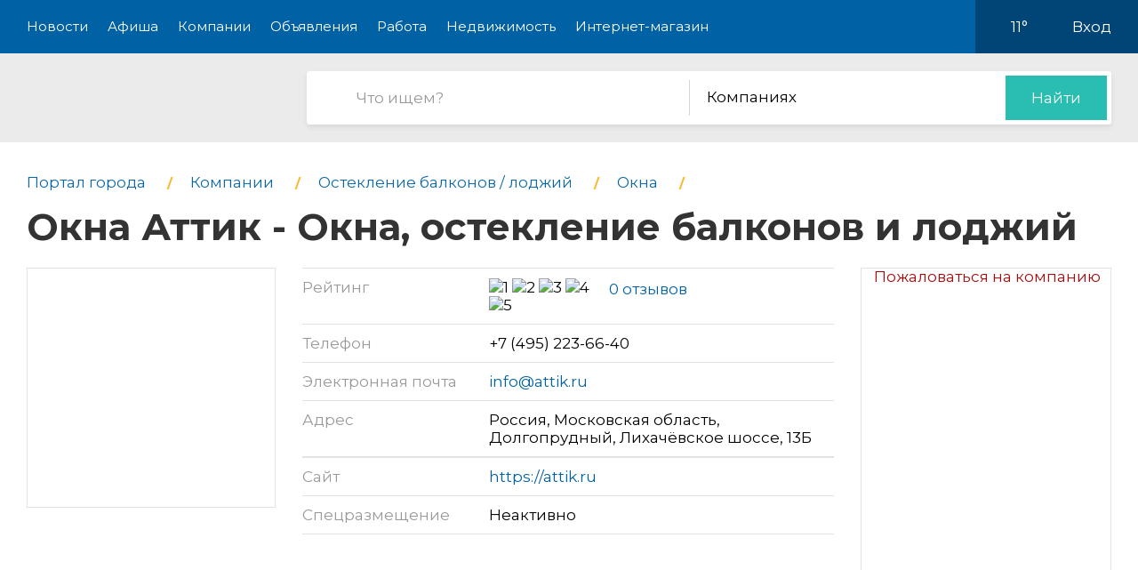

--- FILE ---
content_type: text/html; charset=utf-8
request_url: https://pro-dolgoprudny.ru/company/0508633-dolgoprudny-attik
body_size: 8737
content:
<!DOCTYPE html>
<html lang="ru">
<head>
    <meta charset="UTF-8">
    <title>Окна Аттик - Окна, остекление балконов и лоджий, на России - компания в Долгопрудном</title>
    <meta http-equiv="X-UA-Compatible" content="IE=edge">
    <meta name="viewport" content="width=device-width, initial-scale=1, maximum-scale=1">
    <link rel="shortcut icon" href="/favicon.ico" type="image/ico">
    <!-- css style -->
    
    <link href="/static/new/css/minified.css?v=0.3" type="text/css" rel="stylesheet">
    <!-- jquery -->
    
    <script src="/static/new/js/minified.js?v=0.1" type="text/javascript"></script>
    
    <!-- meta -->
    <meta name="keywords" content="">
    <meta name="description" content="">
    <meta name="viewport" content="user-scalable=no,initial-scale=1,maximum-scale=1" />
    
    
    <link rel="canonical" href="https://pro-dolgoprudny.ru/company/0508633-dolgoprudny-attik" />
    <meta name="yandex-verification" content="7ad9be8d893d2d1b" />
<meta name="pmail-verification" content="5b08644f951fd1572604405c4653bd69">
    
</head>
<body>

<!-- modal 2019 -->
<div class="modal-black" id="black-box" onclick="Modal.hide();"></div>
<div class="modal-wrapper" id="modal-box">
    <div class="modal-loader" id="modal-loading">
        <div class="an an-medium">
            <div class="an-bt"></div>
            <div class="an-bt"></div>
            <div class="an-bt"></div>
        </div>
        <div class="loader-back"></div>
    </div>

    <div class="modal-body-wrapper" id="modal-body-wrapper">
        <div class="modal-2019-close" onclick="Modal.hide();">
            <span>x</span>
        </div>
        <div class="modal-2019-prepend" id="modal-prepend"></div>
        <div class="modal-2019-bodywrap">
            <div class="modal-2019-title" id="modal-title"></div>
            <div class="modal-2019-post-title"></div>
            <div class="modal-body" id="modal-body"></div>
        </div>
        <div class="modal-2019-postpend" id="modal-postpend"></div>
    </div>
</div>

<!--container-->
<div class="container">
    <!--header-->
    <div class="header">
        <div class="wrp">
            <!--mob_menu_btn-->
            <div class="mob_menu_btn">
                <div class="gam">
                    <span class="first"></span>
                    <span class="second"></span>
                    <span class="third"></span>
                </div>
            </div>
            <!--/mob_menu_btn-->
            <!--menu-->
            <div class="menu">
                <ul class="clrfix">
                    <li><a href="/news/">Новости</a></li>
                    <li><a href="/kino/">Афиша</a></li>
                    <li><a href="/company/">Компании</a></li>
                    <li><a href="/board/">Объявления</a></li>
                    
                    <li><a href="/board/category/0110-rabota">Работа</a></li>
                    <li><a href="/board/category/04-nedvizhimost">Недвижимость</a></li>
                    <li><a href="/shop/">Интернет-магазин</a></li>
                    
                </ul>
            </div>
            <!--/menu-->
            <!--right_col-->
            <div class="right_col">
                
                
                <!--weather-->
                <div class="weather">
                    
                    <a href="/weather"><img src="/static/new/images/weather/partly-cloudy2.png" alt=""></a>
                    <span id="weather-str">11°</span>
                </div>
                <!--/weather-->
                
                <!--login-->
                <div class="login">

                    <a id="user-load-guest" href="/user/login/">Вход</a>
                    <a class="hidden" id="user-load-logged" href="/user/edit/">Профиль</a>

                    
                    
                </div>
                <!--/login-->
            </div>
            <!--/right_col-->
        </div>
    </div>
    <!--/header-->
    <!--search-->
    <div class="search">
        <div class="wrp">
            <!--logo-->
            <div class="logo">
                <a href="//pro-dolgoprudny.ru">
                    <img src="/static/new_logo/33.png" alt="">
                </a>
            </div>
            <!--/logo-->
            <!--search_col-->
            <form action="/search" class="search_col clrfix" id="form-search" method="post">
                <!--s_field-->
                <div class="s_field">
                    <input type="text" id="search" name="search" placeholder="Что ищем?" autocomplete="off"
                            spellcheck="false" value="" onkeyup="Search.suggest();" onchange="Search.suggest();">
                    <ul class="autocomplete" id="search-autocomplete"></ul>
                </div>
                <!--/s_field-->
                <!--r_col-->
                <div class="r_col">
                    <!--categories-->
                    <div class="categories">
                        <!--cat_search-->
                        <select name="search-category" id="cat_search" class="selecter">
                        	
                        	<option value="0">В объявлениях</option>
                        	
                        	<option value="1">Новостях</option>
                        	
                        	<option value="2" selected>Компаниях</option>
                        	
                        	<option value="3">Работе</option>
                        	
                        	<option value="4">Недвижимости</option>
                        	
                        	<option value="5">Интернет магазине</option>
                        	
                            
                        </select>
                        <!--/cat_search-->
                    </div>
                    <!--/categories-->
                    <!--btn_sub-->
                    <div class="btn_sub">
                        <button type="submit">Найти</button>
                    </div>
                    <!--/btn_sub-->
                </div>
                <!--/r_col-->
            </form>
            <!--/search_col-->
        </div>
    </div>
    <!--/search-->

    

     <!--wrapper-->
    <div class="wrapper">
        <!--company_page-->
        <div class="company_page">

        
        <div class="breads">
            <ul class="clrfix" itemscope="" itemtype="https://schema.org/BreadcrumbList">
                
                <li itemprop="itemListElement" itemscope="" itemtype="https://schema.org/ListItem">
                    <a itemprop="item" href="/">
                        <span itemprop="name">Портал города</span>
                    </a>
                    <meta itemprop="position" content="1">
                </li>
                
                <li itemprop="itemListElement" itemscope="" itemtype="https://schema.org/ListItem">
                    <a itemprop="item" href="/company/">
                        <span itemprop="name">Компании</span>
                    </a>
                    <meta itemprop="position" content="2">
                </li>
                
                
                <li itemprop="itemListElement" itemscope="" itemtype="https://schema.org/ListItem">
                    <a itemprop="item" href="/company/category/0903-osteklenie-balkonov--lodzhij">
                        <span itemprop="name">Остекление балконов / лоджий</span>
                    </a>
                    <meta itemprop="position" content="3">
                </li>
                
                
                <li itemprop="itemListElement" itemscope="" itemtype="https://schema.org/ListItem">
                    <a itemprop="item" href="/company/category/0825-okna">
                        <span itemprop="name">Окна</span>
                    </a>
                    <meta itemprop="position" content="3">
                </li>
                
                
                <li itemprop="itemListElement" itemscope="" itemtype="https://schema.org/ListItem">
                    <h1 itemprop="name">
                        Окна Аттик - Окна, остекление балконов и лоджий
                        
                    </h1>
                    <meta itemprop="position" content="3">
                </li>
            </ul>
        </div>
        <!--/breads-->

        <!--content-->
        <div class="content">
            <!--report_ad-->
            <div class="report_ad">
                <a href="#" onclick="create_feedback();return false;">Пожаловаться на компанию</a>
            </div>
            <!--/report_ad-->
            <!--company_info-->
            <div class="company_info">
                <!--logo_company-->
                <div class="logo_company">
                    <img src="/image/resize/280/270/60/41/6041b969.jpg" alt="">
                </div>
                <!--/logo_company-->
                <!--right_col-->
                <div class="right_col">
                    <!--company_list-->
                    <div class="company_list">
                        <ul class="clrfix">
                            <li>
                                <div class="gray">Рейтинг</div>
                                <div class="black">
                                    <div class="rating">
                                        <div class="star" data-number="5" data-score="5"></div>
                                    </div>
                                    <div class="reviews_num"><a href="#reviews">0 отзывов</a></div>
                                </div>
                            </li>
                            
                            <li>
                                <div class="gray">Телефон</div>
                                <div class="black">
                                    
                                    <a class="tel" href="tel:+7495-223-6640">+7 (495) 223-66-40</a>
                                </div>
                            </li>
                            
                            
                            <li>
                                <div class="gray">Электронная почта</div>
                                <div class="black">
                                    <a href="mailto:info@attik.ru">info@attik.ru</a>
                                </div>
                            </li>
                            
                            <li>
                                <div class="gray">Адрес</div>
                                <div class="black">
                                    Россия, Московская область, Долгопрудный, Лихачёвское шоссе, 13Б
                                </div>
                            </li>
                            
                            <noindex>
                            <li>
                                <div class="gray">Сайт</div>
                                <div class="black">
                                    <a href="https://attik.ru"
                                            target="_blank" rel="nofollow">https://attik.ru</a>
                                </div>
                            </li>
                            </noindex>
                            
                            <li>
                                <div class="gray">Спецразмещение</div>
                                <div class="black">
                                    Неактивно
                                    <span class="question" data-tooltip-content="#question"></span>
                                </div>
                                <!--question-->
                                <div id="question">
                                    Компания не имеет преимуществ в рейтинге на нашем сайте.
                                    </div>
                                <!--/question-->
                            </li>
                        </ul>
                    </div>
                    <!--/company_list-->
                </div>
                <!--/right_col-->
            </div>
            <!--/company_info-->

            

            <!--#map-->
            
            
            <div id="map"></div>
            <!--/#map-->

            <!--company_desc-->
            <div class="company_desc">
                
                Компания Окна Аттик выпустила первое окно в 1996 году. Компания Окна Аттик на собственном производстве изготавливает пластиковые окна любой сложности, любой формы, цвета и размеров при соблюдении непрерывного контроля качества.
                
            </div>
            <!--/company_desc-->

            

            
            <!--tags-->
            <div class="tags">
                <ul>
                    
                    <li><a href="/company/tag/2391-plastikovyie">Пластиковые</a></li>
                    
                    <li><a href="/company/tag/2393-pvh">ПВХ</a></li>
                    
                    <li><a href="/company/tag/2396-sparennyie">Спаренные</a></li>
                    
                    <li><a href="/company/tag/2397-razdelnyie">Раздельные</a></li>
                    
                    <li><a href="/company/tag/2398-odinarnyie">Одинарные</a></li>
                    
                    <li><a href="/company/tag/2399-otkidnyie">Откидные</a></li>
                    
                    <li><a href="/company/tag/2400-povorotnyie">Поворотные</a></li>
                    
                    <li><a href="/company/tag/2401-povorotno-otkidnyie">Поворотно-откидные</a></li>
                    
                    <li><a href="/company/tag/2402-gluhie">Глухие</a></li>
                    
                    <li><a href="/company/tag/2403-razdvizhnyie">Раздвижные</a></li>
                    
                    <li><a href="/company/tag/2404-mansardnyie-okna">Мансардные окна</a></li>
                    
                    <li><a href="/company/tag/2405-metaloplastikovyie">Металопластиковые</a></li>
                    
                    <li><a href="/company/tag/2409-ovalnyie">Овальные</a></li>
                    
                    <li><a href="/company/tag/2410-vitrazhnyie">Витражные</a></li>
                    
                </ul>
            </div>
            <!--/tags-->
            
        </div>
        <!--/content-->

        <!--sidebar-->
        <div class="sidebar">
            <!--side-->
            <div class="side">
                <!--row-->
                <div class="row">
                    <!--inner-->
                    
<div class="inner">
    <!--side_1-->
    <div class="item side_1">
        <div class="possible-pc-banner"></div>
    </div>
    <!--/side_1-->
    <!--side_2-->
    <div class="item side_2">
        <div class="possible-pc-banner"></div>
    </div>
    <!--/side_2-->
    <!--side_3-->
    <div class="item side_3">
        <div class="possible-pc-banner"></div>
    </div>
    <!--/side_3-->
    <!--side_4-->
    <div class="item side_4">
        <div class="possible-pc-banner"></div>
    </div>
    <!--/side_4-->
</div>

                    <!--/inner-->
                </div>
                <!--/row-->
            </div>
            <!--/side-->

        </div>
        <!--/sidebar-->
    </div>
</div>

<!--reviews-->
    <div class="reviews" id="reviews">
        <div class="wrp">
            <!--left_col-->
            <div class="left_col">
                <!--comments-->
                <div class="comments">
                    <div class="title_col"><span id="comment-counter">Отзывов ещё нет</span><a href="#write-comment" class="write-comment-link">написать</a></div>
                    <div id="preload_comments" class="preload-comments" onclick="fetch_new_comments();"></div>
                    <div id="comments_here">
                    
                    
                    </div>
                </div>
                <!--/comments-->
                <!--add_comment-->
                <div class="add_comment">
                    <div class="title_col">А вы что думаете?</div>
                    <div class="form clrfix">
                        <form id="write-comment" action="/comment/company/508633" method="post" q-form="on_comment_create">
                        
                        <!--field-->
                        <div class="field first">
                            <input type="text" name="name" placeholder="Представьтесь, пожалуйта" autocomplete="off"
                                    spellcheck="false">
                        </div>
                        <!--/field-->
                        <!--field-->
                        <div class="field two">
                            <input name="email" type="text" placeholder="Электронная почта" autocomplete="off" spellcheck="false">
                        </div>
                        <!--/field-->
                        
                        <!--text-->
                        <div class="text">
                            <textarea name="body" placeholder="Текст сообщения"></textarea>
                        </div>
                        <!--/text-->
                        <!--rating-->
                        <div class="rating">
                            <div class="title">Ваша оценка</div>
                            <!--rating_star-->
                            <div class="rating_star">
                                <div id="rating"></div>
                                <div id="rating_hint" class="hint"></div>
                            </div>
                            <!--/rating_star-->
                        </div>
                        <!--/rating-->
                        <!--btn_sub-->
                        <div class="btn_sub">
                            <button type="submit">Отправить</button>
                        </div>
                        <!--/btn_sub-->
                        <input type="hidden" id="csrf_token" name="csrf" value="CdMktGxn9dyhzjxvZRLrRSpptLw2L9PBwMHqFpoCaXwCh578FeBeHe4RgCTJsfaE">
                        </form>
                    </div>
                </div>
                <!--/add_comment-->
            </div>
            <!--/left_col-->
            <!--right_col-->
            <div class="right_col">
                <div id="side_3"></div>
            </div>
            <!--/right_col-->
        </div>
    </div>
    <!--/reviews-->


    <!--companies_nearby-->
    <div class="companies_nearby">
        <div class="wrp">
            <div class="title_block">Компании поблизости</div>
            <!--content_companies-->
            <div class="content_companies">
                
                <!--item_company-->
                <div class="item_company">
                    <!--head-->
                    <div class="head">
                        <!--pic-->
                        <div class="pic">
                            
                        </div>
                        <!--/pic-->
                        <!--info-->
                        <div class="info">
                            <!--title-->
                            <div class="title">
                                <a href="//pro-dolgoprudny.ru/company/018239-astem">АСТЭМ, торгово-производственная компания</a>
                            </div>
                            <!--/title-->
                            <!--desc-->
                            <div class="desc">
                                
                            </div>
                            <!--/desc-->
                            <div class="address">Спортивная, 11б - 1 этаж,  вход со двора</div>
                        </div>
                        <!--/info-->
                    </div>
                    <!--/head-->
                    <!--bottom-->
                    <div class="bottom">
                        <!--tel-->
                        <div class="tel"></div>
                        <!--/tel-->
                        <!--rating-->
                        <div class="rating">
                            <div class="star" data-number="5" data-score="5"></div>
                        </div>
                        <!--/rating-->
                        
                    </div>
                    <!--/bottom-->
                </div>
                <!--/item_company-->
                
                <!--item_company-->
                <div class="item_company">
                    <!--head-->
                    <div class="head">
                        <!--pic-->
                        <div class="pic">
                            
                        </div>
                        <!--/pic-->
                        <!--info-->
                        <div class="info">
                            <!--title-->
                            <div class="title">
                                <a href="//pro-dolgoprudny.ru/company/020862-balkon-limit">Балкон-Лимит, монтажная компания</a>
                            </div>
                            <!--/title-->
                            <!--desc-->
                            <div class="desc">
                                
                            </div>
                            <!--/desc-->
                            <div class="address">Лихачёвское шоссе, 44</div>
                        </div>
                        <!--/info-->
                    </div>
                    <!--/head-->
                    <!--bottom-->
                    <div class="bottom">
                        <!--tel-->
                        <div class="tel"></div>
                        <!--/tel-->
                        <!--rating-->
                        <div class="rating">
                            <div class="star" data-number="5" data-score="5"></div>
                        </div>
                        <!--/rating-->
                        
                    </div>
                    <!--/bottom-->
                </div>
                <!--/item_company-->
                
                <!--item_company-->
                <div class="item_company">
                    <!--head-->
                    <div class="head">
                        <!--pic-->
                        <div class="pic">
                            
                        </div>
                        <!--/pic-->
                        <!--info-->
                        <div class="info">
                            <!--title-->
                            <div class="title">
                                <a href="//pro-dolgoprudny.ru/company/037357-galereya-okon">Галерея Окон</a>
                            </div>
                            <!--/title-->
                            <!--desc-->
                            <div class="desc">
                                
                            </div>
                            <!--/desc-->
                            <div class="address">Пацаева проспект, 7 к10 - 313 офис,  3 этаж</div>
                        </div>
                        <!--/info-->
                    </div>
                    <!--/head-->
                    <!--bottom-->
                    <div class="bottom">
                        <!--tel-->
                        <div class="tel"></div>
                        <!--/tel-->
                        <!--rating-->
                        <div class="rating">
                            <div class="star" data-number="5" data-score="5"></div>
                        </div>
                        <!--/rating-->
                        
                    </div>
                    <!--/bottom-->
                </div>
                <!--/item_company-->
                
                <!--item_company-->
                <div class="item_company">
                    <!--head-->
                    <div class="head">
                        <!--pic-->
                        <div class="pic">
                            
                        </div>
                        <!--/pic-->
                        <!--info-->
                        <div class="info">
                            <!--title-->
                            <div class="title">
                                <a href="//pro-dolgoprudny.ru/company/039176-gerkon-2">Геркон, ООО, производственно-монтажная компания</a>
                            </div>
                            <!--/title-->
                            <!--desc-->
                            <div class="desc">
                                
                            </div>
                            <!--/desc-->
                            <div class="address">Нагорная, 9 - 21 офис,  2 этаж</div>
                        </div>
                        <!--/info-->
                    </div>
                    <!--/head-->
                    <!--bottom-->
                    <div class="bottom">
                        <!--tel-->
                        <div class="tel"></div>
                        <!--/tel-->
                        <!--rating-->
                        <div class="rating">
                            <div class="star" data-number="5" data-score="5"></div>
                        </div>
                        <!--/rating-->
                        
                    </div>
                    <!--/bottom-->
                </div>
                <!--/item_company-->
                
                <!--item_company-->
                <div class="item_company">
                    <!--head-->
                    <div class="head">
                        <!--pic-->
                        <div class="pic">
                            
                        </div>
                        <!--/pic-->
                        <!--info-->
                        <div class="info">
                            <!--title-->
                            <div class="title">
                                <a href="//pro-dolgoprudny.ru/company/051558-dilplast-4">Дилпласт</a>
                            </div>
                            <!--/title-->
                            <!--desc-->
                            <div class="desc">
                                
                            </div>
                            <!--/desc-->
                            <div class="address">Лихачёвское шоссе, 20</div>
                        </div>
                        <!--/info-->
                    </div>
                    <!--/head-->
                    <!--bottom-->
                    <div class="bottom">
                        <!--tel-->
                        <div class="tel"></div>
                        <!--/tel-->
                        <!--rating-->
                        <div class="rating">
                            <div class="star" data-number="5" data-score="5"></div>
                        </div>
                        <!--/rating-->
                        
                    </div>
                    <!--/bottom-->
                </div>
                <!--/item_company-->
                
                <!--item_company-->
                <div class="item_company">
                    <!--head-->
                    <div class="head">
                        <!--pic-->
                        <div class="pic">
                            
                        </div>
                        <!--/pic-->
                        <!--info-->
                        <div class="info">
                            <!--title-->
                            <div class="title">
                                <a href="//pro-dolgoprudny.ru/company/0126644----arqo4hzlnduf">МИАЛ, торгово-производственная компания</a>
                            </div>
                            <!--/title-->
                            <!--desc-->
                            <div class="desc">
                                
                            </div>
                            <!--/desc-->
                            <div class="address">Академика Лаврентьева, 21</div>
                        </div>
                        <!--/info-->
                    </div>
                    <!--/head-->
                    <!--bottom-->
                    <div class="bottom">
                        <!--tel-->
                        <div class="tel"></div>
                        <!--/tel-->
                        <!--rating-->
                        <div class="rating">
                            <div class="star" data-number="5" data-score="5"></div>
                        </div>
                        <!--/rating-->
                        
                    </div>
                    <!--/bottom-->
                </div>
                <!--/item_company-->
                
                <!--item_company-->
                <div class="item_company">
                    <!--head-->
                    <div class="head">
                        <!--pic-->
                        <div class="pic">
                            
                        </div>
                        <!--/pic-->
                        <!--info-->
                        <div class="info">
                            <!--title-->
                            <div class="title">
                                <a href="//pro-dolgoprudny.ru/company/0148608-okna-rosta-qjp3jsgm7hzn">ОКНА РОСТА, группа компаний</a>
                            </div>
                            <!--/title-->
                            <!--desc-->
                            <div class="desc">
                                
                            </div>
                            <!--/desc-->
                            <div class="address">Пацаева проспект, 12 - 2 этаж,  ТЦ Долгопрудный</div>
                        </div>
                        <!--/info-->
                    </div>
                    <!--/head-->
                    <!--bottom-->
                    <div class="bottom">
                        <!--tel-->
                        <div class="tel"></div>
                        <!--/tel-->
                        <!--rating-->
                        <div class="rating">
                            <div class="star" data-number="5" data-score="5"></div>
                        </div>
                        <!--/rating-->
                        
                    </div>
                    <!--/bottom-->
                </div>
                <!--/item_company-->
                
                <!--item_company-->
                <div class="item_company">
                    <!--head-->
                    <div class="head">
                        <!--pic-->
                        <div class="pic">
                            
                        </div>
                        <!--/pic-->
                        <!--info-->
                        <div class="info">
                            <!--title-->
                            <div class="title">
                                <a href="//pro-dolgoprudny.ru/company/0148711-okna-sever-81hojnwbecum">ОКНА-Север, торговая компания</a>
                            </div>
                            <!--/title-->
                            <!--desc-->
                            <div class="desc">
                                
                            </div>
                            <!--/desc-->
                            <div class="address">Лётная, 1 - 3 этаж</div>
                        </div>
                        <!--/info-->
                    </div>
                    <!--/head-->
                    <!--bottom-->
                    <div class="bottom">
                        <!--tel-->
                        <div class="tel"></div>
                        <!--/tel-->
                        <!--rating-->
                        <div class="rating">
                            <div class="star" data-number="5" data-score="5"></div>
                        </div>
                        <!--/rating-->
                        
                    </div>
                    <!--/bottom-->
                </div>
                <!--/item_company-->
                
                <!--item_company-->
                <div class="item_company">
                    <!--head-->
                    <div class="head">
                        <!--pic-->
                        <div class="pic">
                            
                        </div>
                        <!--/pic-->
                        <!--info-->
                        <div class="info">
                            <!--title-->
                            <div class="title">
                                <a href="//pro-dolgoprudny.ru/company/0148789-okonnyie-t-60gkv3x4pv9s">Оконные технологии, производственная компания</a>
                            </div>
                            <!--/title-->
                            <!--desc-->
                            <div class="desc">
                                
                            </div>
                            <!--/desc-->
                            <div class="address">Лихачёвское шоссе, 15 - 2 этаж</div>
                        </div>
                        <!--/info-->
                    </div>
                    <!--/head-->
                    <!--bottom-->
                    <div class="bottom">
                        <!--tel-->
                        <div class="tel"></div>
                        <!--/tel-->
                        <!--rating-->
                        <div class="rating">
                            <div class="star" data-number="5" data-score="5"></div>
                        </div>
                        <!--/rating-->
                        
                    </div>
                    <!--/bottom-->
                </div>
                <!--/item_company-->
                
                <!--item_company-->
                <div class="item_company">
                    <!--head-->
                    <div class="head">
                        <!--pic-->
                        <div class="pic">
                            
                        </div>
                        <!--/pic-->
                        <!--info-->
                        <div class="info">
                            <!--title-->
                            <div class="title">
                                <a href="//pro-dolgoprudny.ru/company/0148857-okonnyij-m-hhwfely5cs41">Оконный мир, торгово-производственная компания</a>
                            </div>
                            <!--/title-->
                            <!--desc-->
                            <div class="desc">
                                
                            </div>
                            <!--/desc-->
                            <div class="address">Пацаева проспект, 12 - 14 павильон,  2 этаж,  ТЦ Долгопрудный</div>
                        </div>
                        <!--/info-->
                    </div>
                    <!--/head-->
                    <!--bottom-->
                    <div class="bottom">
                        <!--tel-->
                        <div class="tel"></div>
                        <!--/tel-->
                        <!--rating-->
                        <div class="rating">
                            <div class="star" data-number="5" data-score="5"></div>
                        </div>
                        <!--/rating-->
                        
                    </div>
                    <!--/bottom-->
                </div>
                <!--/item_company-->
                

                <!--show_all-->
                <div class="show_all">
                    <a href="#">Показать все (<span></span>)</a>
                </div>
                <!--/show_all-->
            </div>
            <!--/content_companies-->
            <!--right_col-->
            <div class="right_col">
                <div id="side_4"></div>
            </div>
            <!--/right_col-->
        </div>
    </div>
    <!--/companies_nearby-->




    <!--footer-->
    <div class="footer">
        <!--social-->
        <div class="social">
            <div class="wrp">
                <ul class="clrfix">
                    <li class="fb">
                        <a href="#" target="_blank">
                            <span class="icon"></span>
                            
                            <span class="text">Подпишитесь!</span>
                        </a>
                    </li>
                    <li class="vk">
                        <a href="#" target="_blank">
                            <span class="icon"></span>
                            
                            <span class="text">Подпишитесь!</span>
                        </a>
                    </li>
                    <li class="ok">
                        <a href="#" target="_blank">
                            <span class="icon"></span>
                            
                            <span class="text">Подпишитесь!</span>
                        </a>
                    </li>
                    <li class="yt">
                        <a href="#" target="_blank">
                            <span class="icon"></span>
                            <span class="text">Подпишитесь!</span>
                        </a>
                    </li>
                </ul>
            </div>
        </div>
        <!--/social-->

        <!--middle-->
        <div class="middle">
            <div class="wrp">
                <!--links-->
                <div class="links">
                    <ul class="clrfix">
                        
                        <li><a href="/kino/">Афиша</a></li>
                        
                        <li><a href="/company/">Компании</a></li>
                        <li><a href="/board/">Объявления</a></li>
                        <li><a href="/board/category/0110-rabota">Работа</a></li>
                        <li><a href="/board/category/04-nedvizhimost">Недвижимость</a></li>
                        <li><a href="/shop/">Интернет-магазин</a></li>
                        <li><a href="/news/category/22-about">О городе</a></li>
                        <li><a href="/about/">О портале</a></li>
                        <li><a href="/user/create/">Регистрация</a></li>

                        <li><a href="#">Отключение воды</a></li>
                        <li><a href="#">Купели</a></li>
                        <li><a href="#">Долгопрудный - Москва</a></li>
                    </ul>
                </div>
                <!--/links-->
                <!--subscribe-->
                <div class="subscribe">
                    <div class="title_col">Хотите быть в курсе событий?</div>
                    <!--form-->
                    <div class="form clrfix">
                        <!--field-->
                        <div class="field">
                            <input type="text" id="subscribe" name="subscribe" placeholder="Электронная почта"
                                    autocomplete="off" spellcheck="false">
                        </div>
                        <!--/field-->
                        <!--btn-->
                        <div class="btn">
                            <button type="submit">Подписаться</button>
                        </div>
                        <!--/btn-->
                    </div>
                    <!--/form-->
                </div>
                <!--/subscribe-->
                <!--copyright-->
                <div class="copyright">
                    Если Вам есть, о чем рассказать людям или у Вас есть темы для интересных статей, отправляйте
                    нам на
                    почту <a href="mailto:ve@pr.city">ve@pr.city</a>
                    
                </div>
                <!--/copyright-->
                <!--info-->
                <div class="info clrfix">
                    <!--logo-->
                    <div class="logo">
                        <img src="/static/new_logo/33.png" alt="">
                    </div>
                    <!--/logo-->
                    <!--counters-->
                    <div class="counters">
                        <ul>
                            
                            <noindex>
<!-- Yandex.Metrika counter -->
<script type="text/javascript" >
    (function (d, w, c) {
        (w[c] = w[c] || []).push(function() {
            try {
                w.yaCounter47540281 = new Ya.Metrika({
                    id:47540281,
                    clickmap:true,
                    trackLinks:true,
                    accurateTrackBounce:true,
                    webvisor:true
                });
            } catch(e) { }
        });

        var n = d.getElementsByTagName("script")[0],
            s = d.createElement("script"),
            f = function () { n.parentNode.insertBefore(s, n); };
        s.type = "text/javascript";
        s.async = true;
        s.src = "https://mc.yandex.ru/metrika/watch.js";

        if (w.opera == "[object Opera]") {
            d.addEventListener("DOMContentLoaded", f, false);
        } else { f(); }
    })(document, window, "yandex_metrika_callbacks");
</script>
<noscript><div><img src="https://mc.yandex.ru/watch/47540281" style="position:absolute; left:-9999px;" alt="" /></div></noscript>
<!-- /Yandex.Metrika counter -->

<!-- Rating@Mail.ru counter -->
<script type="text/javascript">
var _tmr = window._tmr || (window._tmr = []);
_tmr.push({id: "2957749", type: "pageView", start: (new Date()).getTime()});
(function (d, w, id) {
  if (d.getElementById(id)) return;
  var ts = d.createElement("script"); ts.type = "text/javascript"; ts.async = true; ts.id = id;
  ts.src = (d.location.protocol == "https:" ? "https:" : "http:") + "//top-fwz1.mail.ru/js/code.js";
  var f = function () {var s = d.getElementsByTagName("script")[0]; s.parentNode.insertBefore(ts, s);};
  if (w.opera == "[object Opera]") { d.addEventListener("DOMContentLoaded", f, false); } else { f(); }
})(document, window, "topmailru-code");
</script><noscript><div>
<img src="//top-fwz1.mail.ru/counter?id=2957749;js=na" style="border:0;position:absolute;left:-9999px;" alt="" />
</div></noscript>
<!-- //Rating@Mail.ru counter -->
<!-- Rating@Mail.ru logo -->
<a href="https://top.mail.ru/jump?from=2957749">
<img src="//top-fwz1.mail.ru/counter?id=2957749;t=479;l=1" 
style="border:0;" height="31" width="88" alt="Рейтинг@Mail.ru" /></a>
<!-- //Rating@Mail.ru logo -->

<!-- Yandex.Metrika counter -->
<script type="text/javascript" >
    (function (d, w, c) {
        (w[c] = w[c] || []).push(function() {
            try {
                w.yaCounter47878661 = new Ya.Metrika({
                    id:47878661,
                    clickmap:true,
                    trackLinks:true,
                    accurateTrackBounce:true,
                    webvisor:true
                });
            } catch(e) { }
        });

        var n = d.getElementsByTagName("script")[0],
            s = d.createElement("script"),
            f = function () { n.parentNode.insertBefore(s, n); };
        s.type = "text/javascript";
        s.async = true;
        s.src = "https://mc.yandex.ru/metrika/watch.js";

        if (w.opera == "[object Opera]") {
            d.addEventListener("DOMContentLoaded", f, false);
        } else { f(); }
    })(document, window, "yandex_metrika_callbacks");
</script>
<noscript><div><img src="https://mc.yandex.ru/watch/47878661" style="position:absolute; left:-9999px;" alt="" /></div></noscript>
<!-- /Yandex.Metrika counter -->
</noindex>

<meta name="pmail-verification" content="5b08644f951fd1572604405c4653bd69"><a href="http://dolgoprudnyj.pr.city/" style="margin-left: 3px;"><img src="/static/images/footer_pr_city.png"></a>
                        </ul>
                    </div>
                    <!--/counters-->
                </div>
                <!--/info-->
            </div>
        </div>
        <!--/middle-->

        <!--down-->
        <div class="down">
            <div class="wrp">
                <!--left_col-->
                <div class="left_col">
                    <div class="address">Долгопрудный, Спортивная улица, 3А</div>
                    
                    <div class="phone"><a href="tel:8 (968) 793-75-32">8 (968) 793-75-32</a></div>
                    
                </div>
                <!--/left_col-->
                <!--right_col-->
                <div class="right_col">
                    <!--f_link-->
                    <div class="f_link">
                        <ul>
                            <li><a href="/polzovatelskoe-soglashenie">Пользовательское соглашение</a></li>
                            <li><a href="/politika-konfidentsialnosti">Политика конфиденциальности</a></li>
                        </ul>
                    </div>
                    <!--/f_link-->
                </div>
                <!--/right_col-->
            </div>
        </div>
        <!--/down-->
    </div>
    <!--/footer-->

    <div class="menu-overlay"></div>
</div>
<!--/container-->
<script>
    var User = {
        id: 0,
        name: 'Гость',
        is_superuser: false,
        'city': 'dolgoprudnyy',
        'balance': 0,
    };

    xhr('get', '/user/load', function(request) {
        request = json.loads(request);
        if (request.id) {
            User.id = request.id;
            User.name = request.name;
            User.is_superuser = request.is_superuser;
            User.balance = request.balance;
            User.city = city;
            $('#user-load-guest').addClass('hidden');
            $('#user-load-logged').html(User.name).removeClass('hidden');            
            $('.weather img').attr('src', request.weather_icon);
            $('.weather #weather-str').html(request.weather);
            init_truckbanners();
            if (User.is_superuser && request.is_moderator_required) {
                //$('.header .menu ul li:last-child a').attr('onclick', 'admin_modal()').html('Админ');
                var s = document.createElement("script");
                s.type = "text/javascript";
                s.src = "/static/fixella.js";
                $("head").append(s);
            }
        }
    });

    Cart.checkout_url = '/shop/checkout';
    Cart.is_available_url = '/shop/checkability/0';
</script>
<!-- rating@mail.ru counter -->
<script type="text/javascript">
var _tmr = window._tmr || (window._tmr = []);
_tmr.push({id: "3138772", type: "pageView", start: (new Date()).getTime()});
(function (d, w, id) {
if (d.getElementById(id)) return;
var ts = d.createElement("script"); ts.type = "text/javascript"; ts.async = true; ts.id = id;
ts.src = "https://top-fwz1.mail.ru/js/code.js";
var f = function () {var s = d.getElementsByTagName("script")[0]; s.parentNode.insertBefore(ts, s);};
if (w.opera == "[object Opera]") { d.addEventListener("DOMContentLoaded", f, false); } else { f(); }
})(document, window, "topmailru-code");
</script><noscript><div>
<img src="https://top-fwz1.mail.ru/counter?id=3138772;js=na" style="border:0;position:absolute;left:-9999px;" alt="Top.Mail.Ru" />
</div></noscript>
<!-- //rating@mail.ru counter -->

    

    <script type="text/javascript" src="https://api-maps.yandex.ru/2.1/?lang=ru_RU"></script>
    <script>
    var keep_update = false;

    $(document).ready(function () {
        
    });

    setInterval(function() {
        var last_id = $('.item_comment:first-child').attr('id') || 0;
        var data = {
            'model': 'company',
            'id': 508633,
            'last_id': last_id
        };
        if (keep_update)
        xhr('post', '/comment/check', function(request) {
            request = json.loads(request);
            if (!request.success) {
                //alert('Ошибка.');
            } else {
                if (request.remove_last_id) {
                    $('.item_comment#'+last_id).remove();
                }
                if (request.count > 0) {
                    var word = declOfNum(request.count, ['новый', 'новых', 'новых']);
                    var word2 = declOfNum(request.count, ['комментарий', 'комментария', 'комментариев']);
                    $('#preload_comments').addClass('active').html('Пользователи написали '+ request.count +' '+ word +' '+ word2 +'. Показать?');
                    var old_num = $('.item_comment').length;
                    var sum = old_num + request.count;
                    word = declOfNum(sum, ['отзыв', 'отзыва', 'отзывов']);
                    $('#comment-counter').html(sum + ' ' + word);
                }
                //that.parent.delete();
                //that.remove();
            }
        }, data);
    }, 2000);

    function fetch_new_comments() {
        keep_update = false;
        $('#preload_comments').html('Загружаю..');

        var last_id = $('.item_comment:first-child').attr('id') || 0;
        var data = {
            'model': 'company',
            'id': 508633,
            'last_id': last_id
        };
        xhr('post', '/comment/fetch', function(request) {
            request = json.loads(request);
            if (!request.success) {
                alert('Ошибка.');
            } else {
                $('#comments_here').prepend(request.html);
                $('#preload_comments').html('').removeClass('active');
            }
        }, data);
        keep_update = true;
    }

    function on_comment_create(request) {
            request = json.loads(request);
            $('#comments_here').prepend(request.html);
            $('[q-form="on_comment_create"]')[0].reset();
            var el = $('#comments_here .item_comment:first-child');
            el.addClass('new');
            comment_rating_render(el.find('.star')[0]);
            setTimeout(function() {
                $('#comments_here .item_comment:first-child').removeClass('new');
            }, 1500);
            scrollTo(getCoords(el[0]).top - 60, 1500*0.5);
        }

    window.addEventListener('beforeunload', function(event) {
        keep_update = false;
      });

let jaMaps = [];
let Jaminit = function (at, points) {
    let jaMap = new ymaps.Map(at, {
            center: [points[0].x, points[0].y],
            zoom: 11,
            controls: []
        });
    for (let n of points) {
      let myPlacemark = new ymaps.Placemark([n.x, n.y], { content: n.name, balloonContent: n.name,
      hideIconOnBalloonOpen: true});
      jaMap.geoObjects.add(myPlacemark);
    }
    jaMaps.push(jaMap);
}
ymaps.ready(function(){
  
  Jaminit('map', [{name: 'Окна Аттик - Окна, остекление балконов и лоджий', y: 37.491242, x: 55.943477}]);
  
});
</script>


</body>
</html>